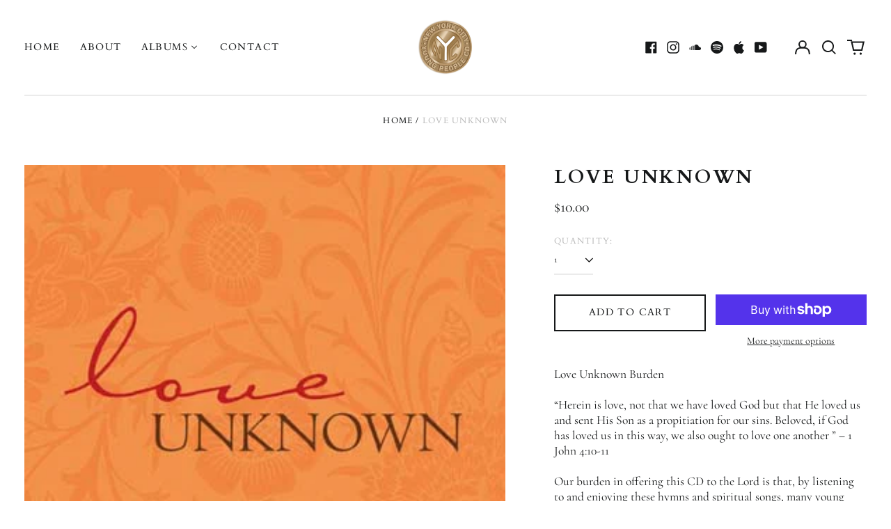

--- FILE ---
content_type: text/html; charset=utf-8
request_url: https://nycypcd.org//variants/42766819655847/?section_id=store-availability
body_size: 79
content:
<div id="shopify-section-store-availability" class="shopify-section"><script type="application/json" data-availability-json>{
    "variant": 42766819655847
    
  }
</script>
</div>